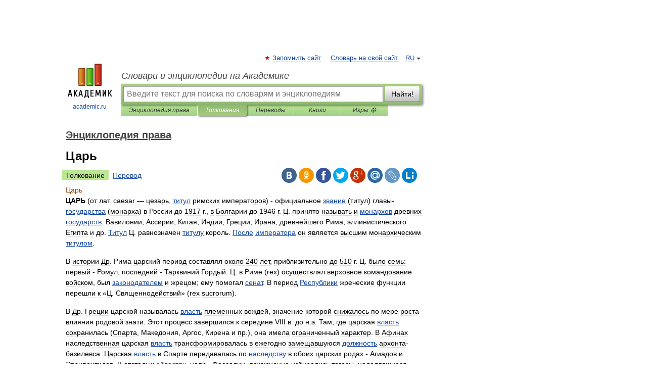

--- FILE ---
content_type: text/html; charset=UTF-8
request_url: https://encyclopediya_prava.academic.ru/6229/%D0%A6%D0%B0%D1%80%D1%8C
body_size: 13158
content:
<!DOCTYPE html>
<html lang="ru">
<head>


	<meta http-equiv="Content-Type" content="text/html; charset=utf-8" />
	<title>Царь | это... Что такое Царь?</title>
	<meta name="Description" content="(от лат. caesar цезарь, титул римских императоров) официальное звание (титул) главы государства (монарха) в России до 1917 г., в Болгарии до 1946 г. Ц. принято называть и монархов древних государств: Вавилонии, Ассирии, Китая, Индии, Греции,&amp;#8230;" />
	<!-- type: desktop C: ru  -->
	<meta name="Keywords" content="Царь" />

 
	<!--[if IE]>
	<meta http-equiv="cleartype" content="on" />
	<meta http-equiv="msthemecompatible" content="no"/>
	<![endif]-->

	<meta name="viewport" content="width=device-width, initial-scale=1, minimum-scale=1">

	
	<meta name="rating" content="mature" />
    <meta http-equiv='x-dns-prefetch-control' content='on'>
    <link rel="dns-prefetch" href="https://ajax.googleapis.com">
    <link rel="dns-prefetch" href="https://www.googletagservices.com">
    <link rel="dns-prefetch" href="https://www.google-analytics.com">
    <link rel="dns-prefetch" href="https://pagead2.googlesyndication.com">
    <link rel="dns-prefetch" href="https://ajax.googleapis.com">
    <link rel="dns-prefetch" href="https://an.yandex.ru">
    <link rel="dns-prefetch" href="https://mc.yandex.ru">

    <link rel="preload" href="/images/Logo.png"   as="image" >
    <link rel="preload" href="/images/Logo_h.png" as="image" >

	<meta property="og:title" content="Царь | это... Что такое Царь?" />
	<meta property="og:type" content="article" />
	<meta property="og:url" content="https://encyclopediya_prava.academic.ru/6229/%D0%A6%D0%B0%D1%80%D1%8C" />
	<meta property="og:image" content="https://academic.ru/images/Logo_social_ru.png?3" />
	<meta property="og:description" content="(от лат. caesar цезарь, титул римских императоров) официальное звание (титул) главы государства (монарха) в России до 1917 г., в Болгарии до 1946 г. Ц. принято называть и монархов древних государств: Вавилонии, Ассирии, Китая, Индии, Греции,&amp;#8230;" />
	<meta property="og:site_name" content="Словари и энциклопедии на Академике" />
	<link rel="search" type="application/opensearchdescription+xml" title="Словари и энциклопедии на Академике" href="//encyclopediya_prava.academic.ru/dicsearch.xml" />
	<meta name="ROBOTS" content="ALL" />
	<link rel="next" href="https://encyclopediya_prava.academic.ru/6230/%D0%A6%D0%B5%D0%B4%D0%B5%D0%BD%D1%82" />
	<link rel="prev" href="https://encyclopediya_prava.academic.ru/6228/%D0%A6%D0%B0%D0%B0%D0%B4%D0%B6%D0%B8%D0%B9%D0%BD-%D0%B1%D0%B8%D1%87%D0%B8%D0%B3" />
	<link rel="TOC" href="https://encyclopediya_prava.academic.ru/" />
	<link rel="index" href="https://encyclopediya_prava.academic.ru/" />
	<link rel="contents" href="https://encyclopediya_prava.academic.ru/" />
	<link rel="canonical" href="https://encyclopediya_prava.academic.ru/6229/%D0%A6%D0%B0%D1%80%D1%8C" />

<!-- +++++ ab_flag=1 fa_flag=2 +++++ -->

<!-- script async="async" src="https://www.googletagservices.com/tag/js/gpt.js"></script  -->
<script async="async" src="https://securepubads.g.doubleclick.net/tag/js/gpt.js"></script>

<script async type="text/javascript" src="//s.luxcdn.com/t/229742/360_light.js"></script>







<!-- Yandex.RTB -->
<script>window.yaContextCb=window.yaContextCb||[]</script>
<script src='https://yandex.ru/ads/system/context.js' async></script>





<!-- d/t desktop  -->

  <!-- 4 AdFox HeaderBidding  Сейчас только для десктопов -->
  <script async src='https://yandex.ru/ads/system/header-bidding.js'></script>
  <script>
  const dcJs = document.createElement('script'); 
  dcJs.src = "https://ads.digitalcaramel.com/js/academic.ru.js?ts="+new Date().getTime();
  dcJs.async = true;
  document.head.appendChild(dcJs);
  </script>
  <script>window.yaContextCb = window.yaContextCb || [] </script> 
  <script async src="https://yandex.ru/ads/system/context.js"></script>
  
  


<style type="text/css">
div.hidden,#sharemenu,div.autosuggest,#contextmenu,#ad_top,#ad_bottom,#ad_right,#ad_top2,#restrictions,#footer ul + div,#TerminsNavigationBar,#top-menu,#lang,#search-tabs,#search-box .translate-lang,#translate-arrow,#dic-query,#logo img.h,#t-direction-head,#langbar,.smm{display:none}p,ul{list-style-type:none;margin:0 0 15px}ul li{margin-bottom:6px}.content ul{list-style-type:disc}*{padding:0;margin:0}html,body{height:100%}body{padding:0;margin:0;color:#000;font:14px Helvetica,Arial,Tahoma,sans-serif;background:#fff;line-height:1.5em}a{color:#0d44a0;text-decoration:none}h1{font-size:24px;margin:0 0 18px}h2{font-size:20px;margin:0 0 14px}h3{font-size:16px;margin:0 0 10px}h1 a,h2 a{color:#454545!important}#page{margin:0 auto}#page{min-height:100%;position:relative;padding-top:105px}#page{width:720px;padding-right:330px}* html #page{height:100%}#header{position:relative;height:122px}#logo{float:left;margin-top:21px;width:125px}#logo a.img{width:90px;margin:0 0 0 16px}#logo a.img.logo-en{margin-left:13px}#logo a{display:block;font-size:12px;text-align:center;word-break:break-all}#site-title{padding-top:35px;margin:0 0 5px 135px}#site-title a{color:#000;font-size:18px;font-style:italic;display:block;font-weight:400}#search-box{margin-left:135px;border-top-right-radius:3px;border-bottom-right-radius:3px;padding:4px;position:relative;background:#abcf7e;min-height:33px}#search-box.dic{background:#896744}#search-box table{border-spacing:0;border-collapse:collapse;width:100%}#search-box table td{padding:0;vertical-align:middle}#search-box table td:first-child{padding-right:3px}#search-box table td:last-child{width:1px}#search-query,#dic-query,.translate-lang{padding:6px;font-size:16px;height:18px;border:1px solid #949494;width:100%;box-sizing:border-box;height:32px;float:none;margin:0;background:white;float:left;border-radius:0!important}#search-button{width:70px;height:32px;text-align:center;border:1px solid #7a8e69;border-radius:3px;background:#e0e0e0}#search-tabs{display:block;margin:0 15px 0 135px;padding:0;list-style-type:none}#search-tabs li{float:left;min-width:70px;max-width:140px;padding:0 15px;height:23px;line-height:23px;background:#bde693;text-align:center;margin-right:1px}#search-box.dic + #search-tabs li{background:#C9A784}#search-tabs li:last-child{border-bottom-right-radius:3px}#search-tabs li a{color:#353535;font-style:italic;font-size:12px;display:block;white-space:nowrap;text-overflow:ellipsis;overflow:hidden}#search-tabs li.active{height:22px;line-height:23px;position:relative;background:#abcf7e;border-bottom-left-radius:3px;border-bottom-right-radius:3px}#search-box.dic + #search-tabs li.active{background:#896744}#search-tabs li.active a{color:white}#content{clear:both;margin:30px 0;padding-left:15px}#content a{text-decoration:underline}#content .breadcrumb{margin-bottom:20px}#search_sublinks,#search_links{margin-bottom:8px;margin-left:-8px}#search_sublinks a,#search_links a{padding:3px 8px 1px;border-radius:2px}#search_sublinks a.active,#search_links a.active{color:#000 !important;background:#bde693;text-decoration:none!important}.term{color:saddlebrown}@media(max-width:767px){.hideForMobile{display:none}#header{height:auto}#page{padding:5px;width:auto}#logo{float:none;width:144px;text-align:left;margin:0;padding-top:5px}#logo a{height:44px;overflow:hidden;text-align:left}#logo img.h{display:initial;width:144px;height:44px}#logo img.v{display:none}#site-title{padding:0;margin:10px 0 5px}#search-box,#search-tabs{clear:both;margin:0;width:auto;padding:4px}#search-box.translate #search-query{width:100%;margin-bottom:4px}#search-box.translate #td-search{overflow:visible;display:table-cell}ul#search-tabs{white-space:nowrap;margin-top:5px;overflow-x:auto;overflow-y:hidden}ul#search-tabs li,ul#search-tabs li.active{background:none!important;box-shadow:none;min-width:0;padding:0 5px;float:none;display:inline-block}ul#search-tabs li a{border-bottom:1px dashed green;font-style:normal;color:green;font-size:16px}ul#search-tabs li.active a{color:black;border-bottom-color:white;font-weight:700}ul#search-tabs li a:hover,ul#search-tabs li.active a:hover{color:black}#content{margin:15px 0}.h250{height:280px;max-height:280px;overflow:hidden;margin:25px 0 25px 0}
}</style>

	<link rel="shortcut icon" href="https://academic.ru/favicon.ico" type="image/x-icon" sizes="16x16" />
	<link rel="shortcut icon" href="https://academic.ru/images/icon.ico" type="image/x-icon" sizes="32x32" />
    <link rel="shortcut icon" href="https://academic.ru/images/icon.ico" type="image/x-icon" sizes="48x48" />
    
    <link rel="icon" type="image/png" sizes="16x16" href="/images/Logo_16x16_transparent.png" />
    <link rel="icon" type="image/png" sizes="32x32" href="/images/Logo_32x32_transparent.png" />
    <link rel="icon" type="image/png" sizes="48x48" href="/images/Logo_48x48_transparent.png" />
    <link rel="icon" type="image/png" sizes="64x64" href="/images/Logo_64x64_transparent.png" />
    <link rel="icon" type="image/png" sizes="128x128" href="/images/Logo_128x128_transparent.png" />

    <link rel="apple-touch-icon" sizes="57x57"   href="/images/apple-touch-icon-57x57.png" />
    <link rel="apple-touch-icon" sizes="60x60"   href="/images/apple-touch-icon-60x60.png" />
    <link rel="apple-touch-icon" sizes="72x72"   href="/images/apple-touch-icon-72x72.png" />
    <link rel="apple-touch-icon" sizes="76x76"   href="/images/apple-touch-icon-76x76.png" />
    <link rel="apple-touch-icon" sizes="114x114" href="/images/apple-touch-icon-114x114.png" />
    <link rel="apple-touch-icon" sizes="120x120" href="/images/apple-touch-icon-120x120.png" />
  
    <!-- link rel="mask-icon" href="/images/safari-pinned-tab.svg" color="#5bbad5" -->
    <meta name="msapplication-TileColor" content="#00aba9" />
    <meta name="msapplication-config" content="/images/browserconfig.xml" />
    <meta name="theme-color" content="#ffffff" />

    <meta name="apple-mobile-web-app-capable" content="yes" />
    <meta name="apple-mobile-web-app-status-bar-style" content="black /">


<script type="text/javascript">
  (function(i,s,o,g,r,a,m){i['GoogleAnalyticsObject']=r;i[r]=i[r]||function(){
  (i[r].q=i[r].q||[]).push(arguments)},i[r].l=1*new Date();a=s.createElement(o),
  m=s.getElementsByTagName(o)[0];a.async=1;a.src=g;m.parentNode.insertBefore(a,m)
  })(window,document,'script','//www.google-analytics.com/analytics.js','ga');

  ga('create', 'UA-2754246-1', 'auto');
  ga('require', 'displayfeatures');

  ga('set', 'dimension1', 'Право');
  ga('set', 'dimension2', 'article');
  ga('set', 'dimension3', '0');

  ga('send', 'pageview');

</script>


<script type="text/javascript">
	if(typeof(console) == 'undefined' ) console = {};
	if(typeof(console.log) == 'undefined' ) console.log = function(){};
	if(typeof(console.warn) == 'undefined' ) console.warn = function(){};
	if(typeof(console.error) == 'undefined' ) console.error = function(){};
	if(typeof(console.time) == 'undefined' ) console.time = function(){};
	if(typeof(console.timeEnd) == 'undefined' ) console.timeEnd = function(){};
	Academic = {};
	Academic.sUserLanguage = 'ru';
	Academic.sDomainURL = 'https://encyclopediya_prava.academic.ru/';
	Academic.sMainDomainURL = '//dic.academic.ru/';
	Academic.sTranslateDomainURL = '//translate.academic.ru/';
	Academic.deviceType = 'desktop';
		Academic.sDictionaryId = 'encyclopediya_prava';
		Academic.Lang = {};
	Academic.Lang.sTermNotFound = 'Термин, отвечающий запросу, не найден'; 
</script>


<!--  Вариокуб -->
<script type="text/javascript">
    (function(e, x, pe, r, i, me, nt){
    e[i]=e[i]||function(){(e[i].a=e[i].a||[]).push(arguments)},
    me=x.createElement(pe),me.async=1,me.src=r,nt=x.getElementsByTagName(pe)[0],me.addEventListener("error",function(){function cb(t){t=t[t.length-1],"function"==typeof t&&t({flags:{}})};Array.isArray(e[i].a)&&e[i].a.forEach(cb);e[i]=function(){cb(arguments)}}),nt.parentNode.insertBefore(me,nt)})
    (window, document, "script", "https://abt.s3.yandex.net/expjs/latest/exp.js", "ymab");

    ymab("metrika.70309897", "init"/*, {clientFeatures}, {callback}*/);
    ymab("metrika.70309897", "setConfig", {enableSetYmUid: true});
</script>





</head>
<body>

<div id="ad_top">
<!-- top bnr -->
<div class="banner" style="max-height: 90px; overflow: hidden; display: inline-block;">




<!-- Yandex.RTB R-A-12643772-1 -->
<div id="yandex_rtb_R-A-12643772-1"></div>
<script>
window.yaContextCb.push(() => {
    Ya.Context.AdvManager.render({
        "blockId": "R-A-12643772-1",
        "renderTo": "yandex_rtb_R-A-12643772-1"
    })
})
</script>


</div> <!-- top banner  -->




</div>
	<div id="page"  >








			<div id="header">
				<div id="logo">
					<a href="//academic.ru">
						<img src="//academic.ru/images/Logo.png" class="v" alt="academic.ru" width="88" height="68" />
						<img src="//academic.ru/images/Logo_h.png" class="h" alt="academic.ru" width="144" height="44" />
						<br />
						academic.ru					</a>
				</div>
					<ul id="top-menu">
						<li id="lang">
							<a href="#" class="link">RU</a>

							<ul id="lang-menu">

							<li><a href="//en-academic.com">EN</a></li>
<li><a href="//de-academic.com">DE</a></li>
<li><a href="//es-academic.com">ES</a></li>
<li><a href="//fr-academic.com">FR</a></li>
							</ul>
						</li>
						<!--li><a class="android" href="//dic.academic.ru/android.php">Android версия</a></li-->
						<!--li><a class="apple" href="//dic.academic.ru/apple.php">iPhone/iPad версия</a></li-->
						<li><a class="add-fav link" href="#" onClick="add_favorite(this);">Запомнить сайт</a></li>
						<li><a href="//partners.academic.ru/partner_proposal.php" target="_blank">Словарь на свой сайт</a></li>
						<!--li><a href="#">Форум</a></li-->
					</ul>
					<h2 id="site-title">
						<a href="//academic.ru">Словари и энциклопедии на Академике</a>
					</h2>

					<div id="search-box">
						<form action="/searchall.php" method="get" name="formSearch">

<table><tr><td id="td-search">

							<input type="text" name="SWord" id="search-query" required
							value=""
							title="Введите текст для поиска по словарям и энциклопедиям" placeholder="Введите текст для поиска по словарям и энциклопедиям"
							autocomplete="off">


<div class="translate-lang">
	<select name="from" id="translateFrom">
				<option value="xx">Все языки</option><option value="ru" selected>Русский</option><option value="en">Английский</option><option value="fr">Французский</option><option value="de">Немецкий</option><option value="es">Испанский</option><option disabled>────────</option><option value="sq">Албанский</option><option value="al">Алтайский</option><option value="ar">Арабский</option><option value="an">Арагонский</option><option value="hy">Армянский</option><option value="rp">Арумынский</option><option value="at">Астурийский</option><option value="af">Африкаанс</option><option value="bb">Багобо</option><option value="eu">Баскский</option><option value="ba">Башкирский</option><option value="be">Белорусский</option><option value="bg">Болгарский</option><option value="bu">Бурятский</option><option value="cy">Валлийский</option><option value="wr">Варайский</option><option value="hu">Венгерский</option><option value="vp">Вепсский</option><option value="hs">Верхнелужицкий</option><option value="vi">Вьетнамский</option><option value="ht">Гаитянский</option><option value="el">Греческий</option><option value="ka">Грузинский</option><option value="gn">Гуарани</option><option value="gd">Гэльский</option><option value="da">Датский</option><option value="dl">Долганский</option><option value="pr">Древнерусский язык</option><option value="he">Иврит</option><option value="yi">Идиш</option><option value="in">Ингушский</option><option value="id">Индонезийский</option><option value="ik">Инупиак</option><option value="ga">Ирландский</option><option value="is">Исландский</option><option value="it">Итальянский</option><option value="yo">Йоруба</option><option value="kk">Казахский</option><option value="kc">Карачаевский</option><option value="ca">Каталанский</option><option value="qy">Квенья</option><option value="qu">Кечуа</option><option value="ky">Киргизский</option><option value="zh">Китайский</option><option value="go">Клингонский</option><option value="kv">Коми</option><option value="mm">Коми</option><option value="ko">Корейский</option><option value="cr">Кри</option><option value="ct">Крымскотатарский</option><option value="kp">Кумыкский</option><option value="ku">Курдский</option><option value="km">Кхмерский</option><option value="la">Латинский</option><option value="lv">Латышский</option><option value="ln">Лингала</option><option value="lt">Литовский</option><option value="lb">Люксембургский</option><option value="mu">Майя</option><option value="mk">Македонский</option><option value="ms">Малайский</option><option value="ma">Маньчжурский</option><option value="mi">Маори</option><option value="mj">Марийский</option><option value="mc">Микенский</option><option value="mf">Мокшанский</option><option value="mn">Монгольский</option><option value="nu">Науатль</option><option value="nl">Нидерландский</option><option value="og">Ногайский</option><option value="no">Норвежский</option><option value="oa">Орокский</option><option value="os">Осетинский</option><option value="ot">Османский</option><option value="pi">Пали</option><option value="pm">Папьяменто</option><option value="pa">Пенджабский</option><option value="fa">Персидский</option><option value="pl">Польский</option><option value="pt">Португальский</option><option value="ro">Румынский, Молдавский</option><option value="sa">Санскрит</option><option value="se">Северносаамский</option><option value="sr">Сербский</option><option value="ld">Сефардский</option><option value="sz">Силезский</option><option value="sk">Словацкий</option><option value="sl">Словенский</option><option value="sw">Суахили</option><option value="tl">Тагальский</option><option value="tg">Таджикский</option><option value="th">Тайский</option><option value="tt">Татарский</option><option value="tw">Тви</option><option value="bo">Тибетский</option><option value="tf">Тофаларский</option><option value="tv">Тувинский</option><option value="tr">Турецкий</option><option value="tk">Туркменский</option><option value="ud">Удмуртский</option><option value="uz">Узбекский</option><option value="ug">Уйгурский</option><option value="uk">Украинский</option><option value="ur">Урду</option><option value="uu">Урумский</option><option value="fo">Фарерский</option><option value="fi">Финский</option><option value="hi">Хинди</option><option value="hr">Хорватский</option><option value="cu">Церковнославянский (Старославянский)</option><option value="ke">Черкесский</option><option value="ck">Чероки</option><option value="ce">Чеченский</option><option value="cs">Чешский</option><option value="cv">Чувашский</option><option value="cn">Шайенского</option><option value="sv">Шведский</option><option value="cj">Шорский</option><option value="sx">Шумерский</option><option value="ev">Эвенкийский</option><option value="gw">Эльзасский</option><option value="mv">Эрзянский</option><option value="eo">Эсперанто</option><option value="et">Эстонский</option><option value="ya">Юпийский</option><option value="sh">Якутский</option><option value="ja">Японский</option>	</select>
</div>
<div id="translate-arrow"><a>&nbsp;</a></div>
<div class="translate-lang">
	<select name="to" id="translateOf">
				<option value="xx" selected>Все языки</option><option value="ru">Русский</option><option value="en">Английский</option><option value="fr">Французский</option><option value="de">Немецкий</option><option value="es">Испанский</option><option disabled>────────</option><option value="av">Аварский</option><option value="ad">Адыгейский</option><option value="az">Азербайджанский</option><option value="ai">Айнский язык</option><option value="al">Алтайский</option><option value="ar">Арабский</option><option value="hy">Армянский</option><option value="eu">Баскский</option><option value="ba">Башкирский</option><option value="be">Белорусский</option><option value="hu">Венгерский</option><option value="vp">Вепсский</option><option value="vd">Водский</option><option value="el">Греческий</option><option value="da">Датский</option><option value="he">Иврит</option><option value="yi">Идиш</option><option value="iz">Ижорский</option><option value="in">Ингушский</option><option value="id">Индонезийский</option><option value="is">Исландский</option><option value="it">Итальянский</option><option value="kk">Казахский</option><option value="kc">Карачаевский</option><option value="zh">Китайский</option><option value="kv">Коми</option><option value="ct">Крымскотатарский</option><option value="kp">Кумыкский</option><option value="la">Латинский</option><option value="lv">Латышский</option><option value="lt">Литовский</option><option value="mj">Марийский</option><option value="mf">Мокшанский</option><option value="mn">Монгольский</option><option value="nl">Нидерландский</option><option value="no">Норвежский</option><option value="os">Осетинский</option><option value="fa">Персидский</option><option value="pl">Польский</option><option value="pt">Португальский</option><option value="sk">Словацкий</option><option value="sl">Словенский</option><option value="sw">Суахили</option><option value="tg">Таджикский</option><option value="th">Тайский</option><option value="tt">Татарский</option><option value="tr">Турецкий</option><option value="tk">Туркменский</option><option value="ud">Удмуртский</option><option value="uz">Узбекский</option><option value="ug">Уйгурский</option><option value="uk">Украинский</option><option value="uu">Урумский</option><option value="fi">Финский</option><option value="cu">Церковнославянский (Старославянский)</option><option value="ce">Чеченский</option><option value="cs">Чешский</option><option value="cv">Чувашский</option><option value="sv">Шведский</option><option value="cj">Шорский</option><option value="ev">Эвенкийский</option><option value="mv">Эрзянский</option><option value="eo">Эсперанто</option><option value="et">Эстонский</option><option value="sh">Якутский</option><option value="ja">Японский</option>	</select>
</div>
<input type="hidden" name="did" id="did-field" value="encyclopediya_prava" />
<input type="hidden" id="search-type" name="stype" value="" />

</td><td>

							<button id="search-button">Найти!</button>

</td></tr></table>

						</form>

						<input type="text" name="dic_query" id="dic-query"
						title="Интерактивное оглавление. Вводите нужный Вам термин" placeholder="Интерактивное оглавление. Вводите нужный Вам термин"
						autocomplete="off" >


					</div>
				  <ul id="search-tabs">
    <li data-search-type="-1" id="thisdic" ><a href="#" onclick="return false;">Энциклопедия права</a></li>
    <li data-search-type="0" id="interpretations" class="active"><a href="#" onclick="return false;">Толкования</a></li>
    <li data-search-type="1"  id="translations" ><a href="#" onclick="return false;">Переводы</a></li>
    <li data-search-type="10" id="books"            ><a href="#" onclick="return false;">Книги       </a></li>
    <li data-search-type="88" id="games"            ><a href="https://games.academic.ru" title="Бесплатные игры" >Игры ⚽</a></li>
  </ul>
				</div>

	
<div id="ad_top2"></div>	
			<div id="content">

  
  				<div itemscope itemtype="http://data-vocabulary.org/Breadcrumb" style="clear: both;">
  				<h2 class="breadcrumb"><a href="/" itemprop="url"><span itemprop="title">Энциклопедия права</span></a>
  				</h2>
  				</div>
  				<div class="content" id="selectable-content">
  					<div class="title" id="TerminTitle"> <!-- ID нужен для того, чтобы спозиционировать Pluso -->
  						<h1>Царь</h1>
  
  </div><div id="search_links"><a class="active">Толкование</a><a href="//translate.academic.ru/Царь/ru/">Перевод</a>
  					</div>
  
  <ul class="smm">
  <li class="vk"><a onClick="share('vk'); return false;" href="#"></a></li>
  <li class="ok"><a onClick="share('ok'); return false;" href="#"></a></li>
  <li class="fb"><a onClick="share('fb'); return false;" href="#"></a></li>
  <li class="tw"><a onClick="share('tw'); return false;" href="#"></a></li>
  <li class="gplus"><a onClick="share('g+'); return false;" href="#"></a></li>
  <li class="mailru"><a onClick="share('mail.ru'); return false;" href="#"></a></li>
  <li class="lj"><a onClick="share('lj'); return false;" href="#"></a></li>
  <li class="li"><a onClick="share('li'); return false;" href="#"></a></li>
</ul>
<div id="article"><dl>
<div itemscope itemtype="http://webmaster.yandex.ru/vocabularies/enc-article.xml">

               <dt itemprop="title" class="term" lang="ru">Царь</dt>

               <dd itemprop="content" class="descript" lang="ru"><b>ЦАРЬ</b> (от лат. caesar — цезарь, <a href="//encyclopediya_prava.academic.ru/5780/%D0%A2%D0%B8%D1%82%D1%83%D0%BB">титул</a> римских императоров) -  официальное <a href="//encyclopediya_prava.academic.ru/2140/%D0%97%D0%B2%D0%B0%D0%BD%D0%B8%D0%B5">звание</a> (титул) главы- <a href="//encyclopediya_prava.academic.ru/1376/%D0%93%D0%BE%D1%81%D1%83%D0%B4%D0%B0%D1%80%D1%81%D1%82%D0%B2%D0%BE">государства</a> (монарха) в России до 1917 г., в Болгарии до 1946 г. Ц. принято называть и <a href="//encyclopediya_prava.academic.ru/3241/%D0%9C%D0%BE%D0%BD%D0%B0%D1%80%D1%85">монархов</a> древних <a href="//encyclopediya_prava.academic.ru/1376/%D0%93%D0%BE%D1%81%D1%83%D0%B4%D0%B0%D1%80%D1%81%D1%82%D0%B2%D0%BE">государств</a>: Вавилонии, Ассирии, Китая, Индии, Греции, Ирана, древнейшего Рима, эллинистического Египта и др. <a href="//encyclopediya_prava.academic.ru/5780/%D0%A2%D0%B8%D1%82%D1%83%D0%BB">Титул</a> Ц. равнозначен <a href="//encyclopediya_prava.academic.ru/5780/%D0%A2%D0%B8%D1%82%D1%83%D0%BB">титулу</a> король. <a href="//encyclopediya_prava.academic.ru/4354/%D0%9F%D0%BE%D1%81%D0%BE%D0%BB">После</a> <a href="//encyclopediya_prava.academic.ru/2251/%D0%98%D0%BC%D0%BF%D0%B5%D1%80%D0%B0%D1%82%D0%BE%D1%80">императора</a> он является высшим монархическим <a href="//encyclopediya_prava.academic.ru/5780/%D0%A2%D0%B8%D1%82%D1%83%D0%BB">титулом</a>.</p>  <p>В истории Др. Рима царский период составлял около 240 лет, приблизительно до 510 г. Ц. было семь: первый - Ромул, последний - Тарквиний Гордый. Ц. в Риме (rex) осуществлял верховное командование войском, был <a href="//encyclopediya_prava.academic.ru/2048/%D0%97%D0%B0%D0%BA%D0%BE%D0%BD%D0%BE%D0%B4%D0%B0%D1%82%D0%B5%D0%BB%D1%8C">законодателем</a> и жрецом; ему помогал <a href="//encyclopediya_prava.academic.ru/5234/%D0%A1%D0%B5%D0%BD%D0%B0%D1%82">сенат</a>. В период <a href="//encyclopediya_prava.academic.ru/5040/%D0%A0%D0%B5%D1%81%D0%BF%D1%83%D0%B1%D0%BB%D0%B8%D0%BA%D0%B0">Республики</a> жреческие функции перешли к «Ц. Священнодействий» (rex sucrorum).</p>  <p>В Др. Греции царской называлась <a href="//encyclopediya_prava.academic.ru/882/%D0%92%D0%BB%D0%B0%D0%B4%D0%B5%D0%BD%D0%BD%D0%B0%D1%8F">власть</a> племенных вождей, значение которой снижалось по мере роста влияния родовой знати. Этот процесс завершился к середине VIII в. до н.э. Там, где царская <a href="//encyclopediya_prava.academic.ru/882/%D0%92%D0%BB%D0%B0%D0%B4%D0%B5%D0%BD%D0%BD%D0%B0%D1%8F">власть</a> сохранилась (Спарта, Македония, Аргос, Кирена и пр.), она имела ограниченный характер. В Афинах наследственная царская <a href="//encyclopediya_prava.academic.ru/882/%D0%92%D0%BB%D0%B0%D0%B4%D0%B5%D0%BD%D0%BD%D0%B0%D1%8F">власть</a> трансформировалась в ежегодно замещавшуюся <a href="//encyclopediya_prava.academic.ru/1878/%D0%94%D0%BE%D0%BB%D0%B6%D0%BD%D0%BE%D1%81%D1%82%D1%8C">должность</a> архонта-базилевса. Царская <a href="//encyclopediya_prava.academic.ru/882/%D0%92%D0%BB%D0%B0%D0%B4%D0%B5%D0%BD%D0%BD%D0%B0%D1%8F">власть</a> в Спарте передавалась по <a href="//encyclopediya_prava.academic.ru/3441/%D0%9D%D0%B0%D1%81%D0%BB%D0%B5%D0%B4%D1%81%D1%82%D0%B2%D0%BE">наследству</a> в обоих царских родах - Агиадов и Эврипонтидов. В отсталых <a href="//encyclopediya_prava.academic.ru/3637/%D0%9E%D0%B1%D0%BB%D0%B0%D1%81%D1%82%D1%8C">областях</a>, напр., Фессалии, пожизненно избирались тагосы, наделявшиеся исключительными <a href="//encyclopediya_prava.academic.ru/4305/%D0%9F%D0%BE%D0%BB%D0%BD%D0%BE%D0%BC%D0%BE%D1%87%D0%B8%D0%B5">полномочиями</a>. Монархическое правление существовало и в Македонии. Покорив персов, Александр Македонский основал эллинистическое царство, в котором правил единовластно.</p>  <p>В России <a href="//encyclopediya_prava.academic.ru/5780/%D0%A2%D0%B8%D1%82%D1%83%D0%BB">титул</a> Ц. официально принял в 1547 г. Иван IV Грозный. Со времени Петра I (с 1721 г.) русские самодержцы стали именоваться <a href="//encyclopediya_prava.academic.ru/2251/%D0%98%D0%BC%D0%BF%D0%B5%D1%80%D0%B0%D1%82%D0%BE%D1%80">императорами</a>, но сохраняли в своей полной титулатуре <a href="//encyclopediya_prava.academic.ru/5780/%D0%A2%D0%B8%D1%82%D1%83%D0%BB">титул</a> Ц. при указании тех территорий в составе России, которые до присоединения именовались царствами («... <a href="//encyclopediya_prava.academic.ru/2251/%D0%98%D0%BC%D0%BF%D0%B5%D1%80%D0%B0%D1%82%D0%BE%D1%80">Император</a> и Самодержец Всероссийский, ... <a href="//encyclopediya_prava.academic.ru/6229/%D0%A6%D0%B0%D1%80%D1%8C">Царь</a> Казанский ...»).</p>  <p>В Болгарии <a href="//encyclopediya_prava.academic.ru/3241/%D0%9C%D0%BE%D0%BD%D0%B0%D1%80%D1%85">монархи</a> носили <a href="//encyclopediya_prava.academic.ru/5780/%D0%A2%D0%B8%D1%82%D1%83%D0%BB">титул</a> Ц. в X-XIV вв. и с 1908 г. до <a href="//encyclopediya_prava.academic.ru/2963/%D0%9B%D0%B8%D0%BA%D0%B2%D0%B8%D0%B4%D0%B0%D1%86%D0%B8%D1%8F">ликвидации</a> (в 1946 г.) монархического режима и провозглашения народной <a href="//encyclopediya_prava.academic.ru/5040/%D0%A0%D0%B5%D1%81%D0%BF%D1%83%D0%B1%D0%BB%D0%B8%D0%BA%D0%B0">республики</a> (см.: Советская историческая энциклопедия. Т. 15. - М., 19748; Словарь античности. - М., 1993).</dd>

               <br />

               <p id="TerminSourceInfo" class="src">

               <em><span itemprop="source">Энциклопедия права</span>.
   <span itemprop="source-date">2015</span>.</em>
 </p>
</div>
</dl>
</div>

<div style="padding:5px 0px;"> <a href="https://games.academic.ru" style="color: green; font-size: 16px; margin-right:10px"><b>Игры ⚽</b></a> <b><a title='онлайн-сервис помощи студентам' href='https://homework.academic.ru/?type_id=11'>Нужна курсовая?</a></b></div>

<b>Синонимы</b>: <div class="tags_list"><a href="//encyclopediya_prava.academic.ru/synonyms/%D0%B0%D0%B2%D1%82%D0%BE%D1%80%D0%B8%D1%82%D0%B5%D1%82" rel="tag">авторитет</a>, <a href="//encyclopediya_prava.academic.ru/synonyms/%D0%B0%D0%B3%D0%B0%D0%BC%D0%B5%D0%BC%D0%BD%D0%BE%D0%BD" rel="tag">агамемнон</a>, <a href="//encyclopediya_prava.academic.ru/synonyms/%D0%B0%D1%82%D1%80%D0%B5%D0%B9" rel="tag">атрей</a>, <a href="//encyclopediya_prava.academic.ru/synonyms/%D0%B1%D0%B0%D1%81%D0%B8%D0%BB%D0%B5%D0%B2%D1%81" rel="tag">басилевс</a>, <a href="//encyclopediya_prava.academic.ru/synonyms/%D0%B2%D0%B0%D0%BB%D1%82%D0%B0%D1%81%D0%B0%D1%80" rel="tag">валтасар</a>, <a href="//encyclopediya_prava.academic.ru/synonyms/%D0%B2%D0%BB%D0%B0%D0%B4%D1%8B%D0%BA%D0%B0" rel="tag">владыка</a>, <a href="//encyclopediya_prava.academic.ru/synonyms/%D0%B2%D0%BB%D0%B0%D1%81%D1%82%D0%B8%D1%82%D0%B5%D0%BB%D1%8C" rel="tag">властитель</a>, <a href="//encyclopediya_prava.academic.ru/synonyms/%D0%B3%D0%BE%D1%81%D1%83%D0%B4%D0%B0%D1%80%D1%8C" rel="tag">государь</a>, <a href="//encyclopediya_prava.academic.ru/synonyms/%D0%B4%D0%B0%D0%B1%D0%BE%D0%B3" rel="tag">дабог</a>, <a href="//encyclopediya_prava.academic.ru/synonyms/%D0%B8%D0%BC%D0%BF%D0%B5%D1%80%D0%B0%D1%82%D0%BE%D1%80" rel="tag">император</a>, <a href="//encyclopediya_prava.academic.ru/synonyms/%D0%B8%D1%80%D0%BE%D0%B4" rel="tag">ирод</a>, <a href="//encyclopediya_prava.academic.ru/synonyms/%D0%BA%D0%BE%D1%80%D0%BE%D0%BB%D1%8C" rel="tag">король</a>, <a href="//encyclopediya_prava.academic.ru/synonyms/%D0%BB%D1%83%D0%BA%D1%83%D0%BC%D0%BE%D0%BD" rel="tag">лукумон</a>, <a href="//encyclopediya_prava.academic.ru/synonyms/%D0%BC%D0%B8%D0%B4%D0%B0%D1%81" rel="tag">мидас</a>, <a href="//encyclopediya_prava.academic.ru/synonyms/%D0%BC%D0%B8%D0%BD%D0%BE%D1%81" rel="tag">минос</a>, <a href="//encyclopediya_prava.academic.ru/synonyms/%D0%BC%D0%BE%D0%BD%D0%B0%D1%80%D1%85" rel="tag">монарх</a>, <a href="//encyclopediya_prava.academic.ru/synonyms/%D0%BD%D0%B5%D0%B3%D1%83%D1%81" rel="tag">негус</a>, <a href="//encyclopediya_prava.academic.ru/synonyms/%D0%BF%D0%BE%D1%80%D1%84%D0%B8%D1%80%D0%BE%D0%BD%D0%BE%D1%81%D0%B5%D1%86" rel="tag">порфироносец</a>, <a href="//encyclopediya_prava.academic.ru/synonyms/%D0%BF%D1%80%D0%B0%D0%B2%D0%B8%D1%82%D0%B5%D0%BB%D1%8C" rel="tag">правитель</a>, <a href="//encyclopediya_prava.academic.ru/synonyms/%D0%BF%D1%80%D0%B8%D0%B0%D0%BC" rel="tag">приам</a>, <a href="//encyclopediya_prava.academic.ru/synonyms/%D1%81%D0%BA%D0%B8%D0%BF%D0%B5%D1%82%D1%80%D0%BE%D0%B4%D0%B5%D1%80%D0%B6%D0%B5%D1%86" rel="tag">скипетродержец</a>, <a href="//encyclopediya_prava.academic.ru/synonyms/%D1%81%D0%BA%D0%B8%D0%BF%D0%B5%D1%82%D1%80%D0%BE%D0%BD%D0%BE%D1%81%D0%B5%D1%86" rel="tag">скипетроносец</a>, <a href="//encyclopediya_prava.academic.ru/synonyms/%D1%81%D0%BE%D0%BB%D0%BE%D0%BC%D0%BE%D0%BD" rel="tag">соломон</a>, <a href="//encyclopediya_prava.academic.ru/synonyms/%D1%84%D0%B0%D1%80%D0%B0%D0%BE%D0%BD" rel="tag">фараон</a>, <a href="//encyclopediya_prava.academic.ru/synonyms/%D1%86%D0%B0%D1%80%D0%B5%D0%BA" rel="tag">царек</a>, <a href="//encyclopediya_prava.academic.ru/synonyms/%D1%86%D0%B5%D0%B7%D0%B0%D1%80%D1%8C" rel="tag">цезарь</a>, <a href="//encyclopediya_prava.academic.ru/synonyms/%D1%8D%D0%B4%D0%B8%D0%BF" rel="tag">эдип</a>, <a href="//encyclopediya_prava.academic.ru/synonyms/%D1%8F%D1%8F%D1%82%D0%B8" rel="tag">яяти</a></div>
<br /><br />
  <div id="socialBar_h"></div>
  					<ul class="post-nav" id="TerminsNavigationBar">
						<li class="prev"><a href="https://encyclopediya_prava.academic.ru/6228/%D0%A6%D0%B0%D0%B0%D0%B4%D0%B6%D0%B8%D0%B9%D0%BD-%D0%B1%D0%B8%D1%87%D0%B8%D0%B3" title="Цааджийн-бичиг">Цааджийн-бичиг</a></li>
						<li class="next"><a href="https://encyclopediya_prava.academic.ru/6230/%D0%A6%D0%B5%D0%B4%D0%B5%D0%BD%D1%82" title="Цедент">Цедент</a></li>
					</ul>
<h3 class= "dictionary">
Полезное
</h3>
<div style="text-align: center;"><div style="display: inline-block">
  <div id="ACD_DESKTOP_VIDEO"></div>
</div></div>

<br>
  
  					<div class="other-info">
  						<div class="holder">
							<h3 class="dictionary">Смотреть что такое "Царь" в других словарях:</h3>
							<ul class="terms-list">
<li><p><strong><a href="//lopatin.academic.ru/157107/%D1%86%D0%B0%D1%80%D1%8C">царь</a></strong> — царь, я … &nbsp; <span class="src2">Русский орфографический словарь</span></p></li>
<li><p><strong><a href="//morphem_ru.academic.ru/86853/%D1%86%D0%B0%D1%80%D1%8C">царь</a></strong> — царь/ … &nbsp; <span class="src2">Морфемно-орфографический словарь</span></p></li>
<li><p><strong><a href="//dic.academic.ru/dic.nsf/enc2p/373554">ЦАРЬ</a></strong> — муж. вообще, государь, монарх, верховный правитель земли, народа или государства. Царь земной под Царем небесным ходит, под Богом. Слышите убо, царие, и разумейте, судии концев земли! Соломон. У царя царствующих (у Бога) много царей. Русские&#8230; … &nbsp; <span class="src2">Толковый словарь Даля</span></p></li>
<li><p><strong><a href="//dic.academic.ru/dic.nsf/russian_history/8518/%D0%A6%D0%90%D0%A0%D0%AC">ЦАРЬ</a></strong> — (от латинского caesar цезарь), в 1547 1721 официальный титул главы Российского государства. Первым царём был Иван IV Грозный. При Петре I титул царя заменён титулом император, но неофициально существовал наравне с ним. Источник: Энциклопедия&#8230; … &nbsp; <span class="src2">Русская история</span></p></li>
<li><p><strong><a href="//dic.academic.ru/dic.nsf/es/62944/%D1%86%D0%B0%D1%80%D1%8C">царь</a></strong> — я; м. 1. В России (с 1547 по 1721 гг.) и в некоторых других странах: титул монарха; лицо, носящее этот титул. Царь Фёдор. Царь Николай II. По указу самого царя. Пасть в ноги царю. Свергнуть царя. Царь отец; царь батюшка (трад. нар.) 2. чего. Тот … &nbsp; <span class="src2">Энциклопедический словарь</span></p></li>
<li><p><strong><a href="//dic.academic.ru/dic.nsf/ushakov/1084210">ЦАРЬ</a></strong> — ЦАРЬ, царя, муж. 1. Название монархов в некоторых странах. «В тот грозный год покойный царь еще Россией со славой правил.» Пушкин. «Протестуя против крайностей царизма, либералы преследовали две цели: во первых, образумить царя, во вторых,&#8230; … &nbsp; <span class="src2">Толковый словарь Ушакова</span></p></li>
<li><p><strong><a href="//dic.academic.ru/dic.nsf/es/104527/%D1%86%D0%B0%D1%80%D1%8C">царь-</a></strong> — Первая часть сложных слов. Вносит зн.: большой, величественный (по качеству или объёму). Царь девица, царь дерево, царь колокол, царь пушка, царь яблоко, царь якорь … &nbsp; <span class="src2">Энциклопедический словарь</span></p></li>
<li><p><strong><a href="//dic.academic.ru/dic.nsf/ogegova/263174">ЦАРЬ</a></strong> — ЦАРЬ, я, муж. 1. Единовластный государь, монарх, а также официальный титул монарха; лицо, носящее этот титул. 2. перен., чего. Тот, кто безраздельно обладает чем н., властитель (устар. и книжн.). Ц. своей судьбы. Ц. моей души. 3. перен., кого&#8230; … &nbsp; <span class="src2">Толковый словарь Ожегова</span></p></li>
<li><p><strong><a href="//dic.academic.ru/dic.nsf/enc_myphology/4369/%D0%A6%D0%90%D0%A0%D0%AC">ЦАРЬ</a></strong> — один из центральных образов в мифологии. «Мифологический Ц.» в архаических мифах это вождь первобытного коллектива, родоначальник, культурный герой. В более развитых мифологиях это фигуры божественных или священных Ц., а также образ Ц. богов. Ц.&#8230; … &nbsp; <span class="src2">Энциклопедия мифологии</span></p></li>
<li><p><strong><a href="//dic.academic.ru/dic.nsf/dmitriev/5802/%D1%86%D0%B0%D1%80%D1%8C">царь</a></strong> — сущ., м., употр. часто Морфология: (нет) кого? царя, кому? царю, (вижу) кого? царя, кем? царём, о ком? о царе; мн. кто? цари, (нет) кого? царей, кому? царям, (вижу) кого? царей, кем? царями, о ком? о царях; сущ., ж. царица 1. В России и … &nbsp; <span class="src2">Толковый словарь Дмитриева</span></p></li>
<li><p><strong><a href="//dic.academic.ru/dic.nsf/dic_synonims/193947/%D1%86%D0%B0%D1%80%D1%8C">царь</a></strong> — См. правитель олух царя небесного, при царе Горохе (и царице Морковке)... Словарь русских синонимов и сходных по смыслу выражений. под. ред. Н. Абрамова, М.: Русские словари, 1999. царь правитель, монарх, государь, самодержец, король; ирод,&#8230; … &nbsp; <span class="src2">Словарь синонимов</span></p></li>
							</ul>
						</div>
	</div>
					</div>



			</div>
  
<div id="ad_bottom">

<br />
<!-- new yandex bnr -->
<div class="banner" style="max-height: 440px; overflow: hidden;">

<!-- Yandex.RTB R-A-12643772-5 -->
<div id="yandex_rtb_R-A-12643772-5"></div>
<script>
window.yaContextCb.push(() => {
    Ya.Context.AdvManager.render({
        "blockId": "R-A-12643772-5",
        "renderTo": "yandex_rtb_R-A-12643772-5"
    })
})
</script>

</div>



</div>

	<div id="footer">
		<div id="liveinternet">
            <!--LiveInternet counter--><a href="https://www.liveinternet.ru/click;academic"
            target="_blank"><img id="licntC2FD" width="31" height="31" style="border:0" 
            title="LiveInternet"
            src="[data-uri]"
            alt=""/></a><script>(function(d,s){d.getElementById("licntC2FD").src=
            "https://counter.yadro.ru/hit;academic?t44.6;r"+escape(d.referrer)+
            ((typeof(s)=="undefined")?"":";s"+s.width+"*"+s.height+"*"+
            (s.colorDepth?s.colorDepth:s.pixelDepth))+";u"+escape(d.URL)+
            ";h"+escape(d.title.substring(0,150))+";"+Math.random()})
            (document,screen)</script><!--/LiveInternet-->
		</div>


      <div id="restrictions">18+</div>


				&copy; Академик, 2000-2026
<ul>
			<li>
				Обратная связь:
				<a id="m_s" href="#">Техподдержка</a>,
				<a id="m_a" href="#">Реклама на сайте</a>
			</li>
</ul>

<br/>
<ul>
			<li>
        <a href="https://tournavigator.pro/" target="_blank">&#128099; Путешествия</a>
			</li>
</ul>
<div>


			<a href="//partners.academic.ru/partner_proposal.php">Экспорт словарей на сайты</a>, сделанные на PHP, <div class="img joom"></div> Joomla, <div class="img drp"></div> Drupal, <div class="img wp"></div> WordPress, MODx.
</div>

	</div>


		<div id="contextmenu">
		<ul id="context-actions">
		  <li><a data-in="masha">Пометить текст и поделиться</a></li>
		  <li class="separator"></li>
		  <!--li><a data-in="dic">Искать в этом же словаре</a></li-->
		  <!--li><a data-in="synonyms">Искать синонимы</a></li-->
		  <li><a data-in="academic">Искать во всех словарях</a></li>
		  <li><a data-in="translate">Искать в переводах</a></li>
		  <li><a data-in="internet">Искать в Интернете</a></li>
		  <!--li><a data-in="category">Искать в этой же категории</a></li-->
		</ul>
		<ul id="context-suggestions">
		</ul>
		</div>

		<div id="sharemenu" style="top: 1075px; left: 240px;">
			<h3>Поделиться ссылкой на выделенное</h3>
			<ul class="smm">
  <li class="vk"><a onClick="share('vk'); return false;" href="#"></a></li>
  <li class="ok"><a onClick="share('ok'); return false;" href="#"></a></li>
  <li class="fb"><a onClick="share('fb'); return false;" href="#"></a></li>
  <li class="tw"><a onClick="share('tw'); return false;" href="#"></a></li>
  <li class="gplus"><a onClick="share('g+'); return false;" href="#"></a></li>
  <li class="mailru"><a onClick="share('mail.ru'); return false;" href="#"></a></li>
  <li class="lj"><a onClick="share('lj'); return false;" href="#"></a></li>
  <li class="li"><a onClick="share('li'); return false;" href="#"></a></li>
</ul>
			<div id="share-basement">
				<h5>Прямая ссылка:</h5>
				<a href="" id="share-directlink">
					…
				</a>
				<small>
					Нажмите правой клавишей мыши и выберите «Копировать ссылку»				</small>
			</div>
		</div>

	

	<script async src="/js/academic.min.js?150324" type="text/javascript"></script>



<div id="ad_right">
 
<div class="banner" style="max-height:600px; overflow:hidden;">

<!-- Yandex.RTB R-A-12643772-2 -->
<div id="yandex_rtb_R-A-12643772-2"></div>
<script>
window.yaContextCb.push(() => {
    Ya.Context.AdvManager.render({
        "blockId": "R-A-12643772-2",
        "renderTo": "yandex_rtb_R-A-12643772-2"
    })
})
</script>

</div>



<div class="banner sticky">
  <div class="ACD_MIDR_300c_test">
<!--  Временно, для теста  -->
<div class="for-sticky">                            
<div id="adfox_170892754780033499"></div>
<script>
    window.yaContextCb.push(()=>{
        Ya.adfoxCode.createAdaptive({
            ownerId: 332443,
            containerId: 'adfox_170892754780033499',
            params: {
                p1: 'dbfdz',
                p2: 'hhjx'
            }
        }, ['desktop'], {
            tabletWidth: 830,
            phoneWidth: 480,
            isAutoReloads: false
        })
    })
</script>
<script>
setInterval(function(){            
window.Ya.adfoxCode.reload('adfox_170892754780033499', {onlyIfWasVisible: true})
}, 30000);
</script>
</div>




</div>
</div>

</div>


</div>


<!-- /59581491/bottom -->
<div id='div-gpt-ad-bottom'>
<script>
googletag.cmd.push(function() { googletag.display('div-gpt-ad-bottom'); });
</script>
</div>
<div id='div-gpt-ad-4fullscreen'>
</div>


<br/><br/><br/><br/>

<!-- Yandex.Metrika counter -->
<script type="text/javascript" >
   (function(m,e,t,r,i,k,a){m[i]=m[i]||function(){(m[i].a=m[i].a||[]).push(arguments)};
   m[i].l=1*new Date();k=e.createElement(t),a=e.getElementsByTagName(t)[0],k.async=1,k.src=r,a.parentNode.insertBefore(k,a)})
   (window, document, "script", "https://mc.yandex.ru/metrika/tag.js", "ym");

   ym(70309897, "init", {
        clickmap:false,
        trackLinks:true,
        accurateTrackBounce:false
   });
</script>
<noscript><div><img src="https://mc.yandex.ru/watch/70309897" style="position:absolute; left:-9999px;" alt="" /></div></noscript>
<!-- /Yandex.Metrika counter -->


<!-- Begin comScore Tag -->
<script>
  var _comscore = _comscore || [];
  _comscore.push({ c1: "2", c2: "23600742" });
  (function() {
    var s = document.createElement("script"), el = document.getElementsByTagName("script")[0]; s.async = true;
    s.src = (document.location.protocol == "https:" ? "https://sb" : "http://b") + ".scorecardresearch.com/beacon.js";
    el.parentNode.insertBefore(s, el);
  })();
</script>
<noscript>
  <img src="//b.scorecardresearch.com/p?c1=2&c2=23600742&cv=2.0&cj=1" />
</noscript>
<!-- End comScore Tag -->


                <div class="dc-catfish-container desktop">
                  <div id="adfox_172794692683231701"></div>
                  <script>
                    window.yaContextCb.push(() => {
                        Ya.adfoxCode.createAdaptive(
                            {
                                ownerId: 332443,
                                containerId: "adfox_172794692683231701",
                                params: {
                			p1: 'dehfd',
                			p2: 'heyb'
                                },
                                onRender: function (event) {
                                    console.log("onRender", event);
                                    dcMakeCatfish("adfox_172794692683231701");
                                },
                                onLoad: function (event) {
                                    console.log("onLoad", event);
                                },
                                onStub: function (event) {
                                    console.log("onStub", event);
                                },
                                onError: function (event) {
                                    console.log("onError", event);
                                },
                            },
                            ["desktop"],
                            {
                                tabletWidth: 830,
                                phoneWidth: 480,
                                isAutoReloads: false,
                            }
                        );
                    });
                </script>
<script>
setInterval(function(){            
window.Ya.adfoxCode.reload('adfox_172794692683231701', {onlyIfWasVisible: true})
}, 30000);
</script>

                </div>  



<div id="yandex_rtb_R-A-680335-21"></div> <!--  РСЯ лента  -->
<script>
//  Observer                                 
const feed = document.getElementById('yandex_rtb_R-A-680335-21'); 
    const callback = (entries) => {
            entries.forEach((entry) => {
                    if (entry.isIntersecting) {
                            Ya.Context.AdvManager.destroy({
                                            blockId:  'R-A-680335-18' 
                                    }) 
                    }
            });
    };
    const observer = new IntersectionObserver(callback, {
            threshold: 0
    });
    observer.observe(feed);
</script>



<!-- Full screen -->

<!-- In-image -->

<!-- Yandex.RTB R-A-680335-23 -->
<script>
window.addEventListener("load", () => {
    const render = (imageId) => {
        window.yaContextCb.push(() => {
            Ya.Context.AdvManager.render({
                "renderTo": imageId,
                "blockId": "R-A-680335-23",
                "type": "inImage"
            })
        })
    }
    const renderInImage = (images) => {
        if (!images.length) {
            return
        }
        const image = images.shift()
        image.id = `yandex_rtb_R-A-680335-23-${Math.random().toString(16).slice(2)}`
        if (image.tagName === "IMG" && !image.complete) {
            image.addEventListener("load", () => {
                render(image.id)
            }, { once: true })
        } else {
            render(image.id)
        }
        renderInImage(images)
    }
    renderInImage(Array.from(document.querySelectorAll("img")))
}, { once: true })
</script>


<br><br><br><br><br>
<br><br><br><br><br>
</body>
  <link rel="stylesheet" href="/css/academic_v2.css?20210501a" type="text/css" />
  <link rel="stylesheet" href="/css/mobile-menu.css?20190810" type="text/css" />

    

</html>



--- FILE ---
content_type: application/javascript; charset=utf-8
request_url: https://fundingchoicesmessages.google.com/f/AGSKWxWubts0jIguO8FGAN1p9f4mPiUQmieBHfa78dRcCSuMFZl-w636F0-KHh6hykupLOG5KmB4eOe6i1M-aBjEmfInN9Bijqkec6A_27dHxTfpdNab4Wxt9YETpNyMXDqRgrwq9Q8osg==?fccs=W251bGwsbnVsbCxudWxsLG51bGwsbnVsbCxudWxsLFsxNzY5MzI4OTcyLDQ2MTAwMDAwMF0sbnVsbCxudWxsLG51bGwsW251bGwsWzddXSwiaHR0cHM6Ly9lbmN5Y2xvcGVkaXlhX3ByYXZhLmFjYWRlbWljLnJ1LzYyMjkvJUQwJUE2JUQwJUIwJUQxJTgwJUQxJThDIixudWxsLFtbOCwiazYxUEJqbWs2TzAiXSxbOSwiZW4tVVMiXSxbMTksIjIiXSxbMTcsIlswXSJdLFsyNCwiIl0sWzI5LCJmYWxzZSJdXV0
body_size: -214
content:
if (typeof __googlefc.fcKernelManager.run === 'function') {"use strict";this.default_ContributorServingResponseClientJs=this.default_ContributorServingResponseClientJs||{};(function(_){var window=this;
try{
var QH=function(a){this.A=_.t(a)};_.u(QH,_.J);var RH=_.ed(QH);var SH=function(a,b,c){this.B=a;this.params=b;this.j=c;this.l=_.F(this.params,4);this.o=new _.dh(this.B.document,_.O(this.params,3),new _.Qg(_.Qk(this.j)))};SH.prototype.run=function(){if(_.P(this.params,10)){var a=this.o;var b=_.eh(a);b=_.Od(b,4);_.ih(a,b)}a=_.Rk(this.j)?_.be(_.Rk(this.j)):new _.de;_.ee(a,9);_.F(a,4)!==1&&_.G(a,4,this.l===2||this.l===3?1:2);_.Fg(this.params,5)&&(b=_.O(this.params,5),_.hg(a,6,b));return a};var TH=function(){};TH.prototype.run=function(a,b){var c,d;return _.v(function(e){c=RH(b);d=(new SH(a,c,_.A(c,_.Pk,2))).run();return e.return({ia:_.L(d)})})};_.Tk(8,new TH);
}catch(e){_._DumpException(e)}
}).call(this,this.default_ContributorServingResponseClientJs);
// Google Inc.

//# sourceURL=/_/mss/boq-content-ads-contributor/_/js/k=boq-content-ads-contributor.ContributorServingResponseClientJs.en_US.k61PBjmk6O0.es5.O/d=1/exm=kernel_loader,loader_js_executable/ed=1/rs=AJlcJMztj-kAdg6DB63MlSG3pP52LjSptg/m=web_iab_tcf_v2_signal_executable
__googlefc.fcKernelManager.run('\x5b\x5b\x5b8,\x22\x5bnull,\x5b\x5bnull,null,null,\\\x22https:\/\/fundingchoicesmessages.google.com\/f\/AGSKWxU7Bt8GCJcqV3oWUCHkSuEp7NFU4AB3lAdUKmzNQnasqQRGlg1SCCJ4S8JdX_A1RRk15zM2K3PObYxl-dc8MCtGmq_gT8mUNgRTj05rAKSgVHsbDQomZcfVZxKgFhERK3YJFR2KPw\\\\u003d\\\\u003d\\\x22\x5d,null,null,\x5bnull,null,null,\\\x22https:\/\/fundingchoicesmessages.google.com\/el\/AGSKWxXiWhratbTAuZCNiLDS1Gkl-3N5xiHe9lkA9-hgZIk2_0Oy_aRGT_nsjbeh4o45k3mVnmMIs94WsHwSrLw2xwM94kZs-8uYbSr-wz19aOK6wcw3WamuAlzIv_-YTmuMpw1Lh5OOkA\\\\u003d\\\\u003d\\\x22\x5d,null,\x5bnull,\x5b7\x5d\x5d\x5d,\\\x22academic.ru\\\x22,1,\\\x22en\\\x22,null,null,null,null,1\x5d\x22\x5d\x5d,\x5bnull,null,null,\x22https:\/\/fundingchoicesmessages.google.com\/f\/AGSKWxUBBFiRw94-BlOlbMYWRPYqVLBydBKFaJbFKtG9I_Yjhfm8PR3YH295iHPlghfxzstGctzPklVB0XG0IwZqUtyB5o8L3Iy9VV8nFA8dAROaI3d5pn5ZVNUJfdYDtAlMWwk_iPidyQ\\u003d\\u003d\x22\x5d\x5d');}

--- FILE ---
content_type: application/javascript; charset=utf-8
request_url: https://fundingchoicesmessages.google.com/f/AGSKWxV7GLeWBetUajlF8-9gHUV7aEFHkQ-5fD7wyf0WfSenkgpq0juYUUYhD44_kP6kR3FWVH_2fDPcA3F6NzYj615PMWsxNwzc3xD5maTiBali3m0ppWquee4RkWV-4VFltpCBwmw8bX4N6IeIpzK6TVlJ-cRUib94s2iOfWXjmq8lXztm6EnmsGADiVVp/_/pool.ads.&ad_type=_ads/square//AdS/RAD./xadvertisement.
body_size: -1288
content:
window['f8fa8b7f-3ca1-4ea4-bb99-17d21973d618'] = true;